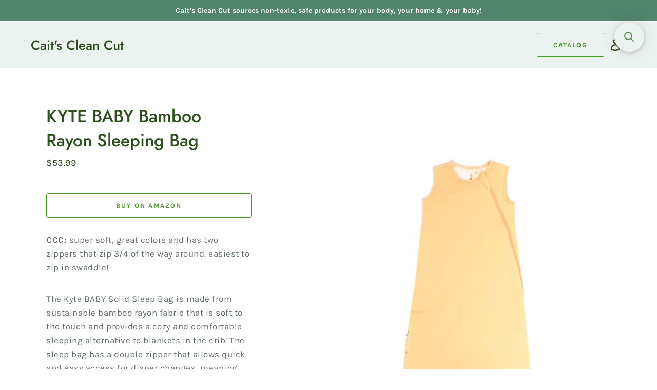

--- FILE ---
content_type: text/javascript;charset=UTF-8
request_url: https://searchserverapi.com/recommendations?api_key=0R0A1I9f1t&recommendation_widget_key=8T3X3P3W6F6Z0T6&request_page=product&product_ids=5846546088104&recommendation_collection=&output=jsonp&callback=jQuery371015615200944047358_1768404131185&_=1768404131186
body_size: 9620
content:
jQuery371015615200944047358_1768404131185({"totalItems":251,"startIndex":0,"itemsPerPage":8,"currentItemCount":8,"recommendation":{"title":"Most Popular Products"},"items":[{"product_id":"5660634972328","original_product_id":"5660634972328","title":"Lovevery Play Gym","description":"Features:  FROM TUMMYTIME TO PLAY FORT: Lovevery knows nothing is more important than your baby's physical, cognitive, visual and motor learning. From lifting their head as a newborn to hide-and-seek as a toddler, The Play Gym provides a whole year of play. Style may vary WE GROW WITH YOUR BABY: 5 development zones on the Play Mat reveal or conceal to prevent overstimulation, teach focus, sound making, encourage sensory exploration, hiding and finding, and exploring colors LEARNING THROUGH PLAY: Includes a guide for age appropriate activities to promote brain and motor skill development. Removable accessories for stage based learning; organic ball &amp; teether, sustainable wood batting toy, 4 interchangeable learning card sets EASY SET UP AND TAKE DOWN: Crafted using 100% baby-safe materials. FSC-certified wood and organic cotton mouthable teether and removable accessories. Sustainably-sourced wooden legs for stability and a 2 minute setup and take down with no tools required LIFETIME LOST PARTS PROMISE: Lovevery is a company by parents for parents. In case you ever lose anything (or just want to freshen up your set), we provide replacement parts for sale through Lovevery\u2019s customer service team\u2014down to that one piece you just can\u2019t find FOR ACTIVITY TIME AND LEARNING TIME AT HOME, The Play Gym is great for developmental and open-ended play    Details: The Play Gym: The Play Gym by Lovevery is first play gym for all your baby\u2019s learning stages, providing what your baby wants to see, touch, and do as their little self starts to emerge. It includes everything you need--from batting to teething to learning to focus--for your baby\u2019s first year of play. A whole year of play in one box. Designed by experts for baby's developing brain. Features: - For ages 0+, from infant to toddler - Sustainably-sourced wooden legs for stability. - 2 minute setup and take down, no tools required. - Educational, gross motor and sensory development - Five development zones on the baby Play Mat that reveal or conceal to prevent overstimulation and promote learning: Learning to focus; Making sounds; How things feel; Hiding and finding; Exploring colors. - System of Black and White, Objects, Faces, and Mirror Cards that can be interchanged in the Learn to Focus zone. - Baby-tested removable accessories for stage-based motor development: Organic Cotton High Contrast Montessori Ball, sustainably-sourced Wooden Batting Ring, and Organic Cotton Teether with BPA-free Silicone Ring. - Converts to play fort with Play Space Cover for imaginative play. - Play Guide with inspiration and activities from child development specialists. - Learning Cards printed with soy ink - Water-based non-toxic finishes. - Teething toys made with 100% organic cotton - Play Mat made with machine-washable polyester materials batch tested to be non-toxic and baby safe - Plastic and silicone components manufactured without BPA and phthalates - Product size (inches): 24h x 38w x 43l with mat zones closed; 24h x 50w x 47l with mat zones open. - Patent pending baby play mat - Style may vary Package Dimensions: 29.2 x 10.9 x 4.2 inches Languages: English","link":"\/products\/the-play-gym-by-lovevery-stage-based-developmental-activity-gym-play-mat-for-baby-to-toddler","price":"140.0000","list_price":"0.0000","quantity":"1","product_code":"B075R8BXXC","image_link":"https:\/\/cdn.shopify.com\/s\/files\/1\/0426\/3772\/1768\/products\/41x2uiBgEcL_large.jpg?v=1598025928","vendor":"Lovevery","discount":"0","add_to_cart_id":"35855165882536","shopify_variants":[{"variant_id":"35855165882536","sku":"B075R8BXXC","barcode":"864199000407","price":"140.0000","list_price":"0.0000","taxable":"1","options":{"Title":"Default Title"},"available":"1","search_variant_metafields_data":[],"filter_variant_metafields_data":[],"image_link":"","image_alt":"","quantity_total":"","link":"\/products\/the-play-gym-by-lovevery-stage-based-developmental-activity-gym-play-mat-for-baby-to-toddler?variant=35855165882536"}],"shopify_images":["https:\/\/cdn.shopify.com\/s\/files\/1\/0426\/3772\/1768\/products\/41x2uiBgEcL_large.jpg?v=1598025928","https:\/\/cdn.shopify.com\/s\/files\/1\/0426\/3772\/1768\/products\/41yGkE2OWML_large.jpg?v=1598025928","https:\/\/cdn.shopify.com\/s\/files\/1\/0426\/3772\/1768\/products\/51NuFBsfDUL_large.jpg?v=1598025928","https:\/\/cdn.shopify.com\/s\/files\/1\/0426\/3772\/1768\/products\/51vD2PFDxxL_large.jpg?v=1598025928","https:\/\/cdn.shopify.com\/s\/files\/1\/0426\/3772\/1768\/products\/51iyqAR3y1L_large.jpg?v=1598025928","https:\/\/cdn.shopify.com\/s\/files\/1\/0426\/3772\/1768\/products\/41VoAlXYY9L_large.jpg?v=1598025928","https:\/\/cdn.shopify.com\/s\/files\/1\/0426\/3772\/1768\/products\/51-D4EyTvrL_large.jpg?v=1598025928"],"shopify_images_alt":["","","","","","",""],"tags":"Baby Gyms & Playmats[:ATTR:]Baby Product[:ATTR:]Lovevery"},{"product_id":"5660725051560","original_product_id":"5660725051560","title":"Green Sprouts Organic Muslin Burp Cloths","description":"CCC: soft, washable and absorbent. you'll use a half dozen of these a day!  Features:  4 absorbent layers protect from sniffles, drips &amp; drools 100% organic cotton muslin super soft &amp; softer with every wash generously sized    Baby\u2019s skin will feel soft and smooth next to organically grown cotton Muslin Burp Cloths. Four absorbent, thick and thirsty layers are generously sized to absorb dribbles, and yet breathable to keep baby cozy, dry, and comfy. Choose between simple white or bright, fun colors.","link":"\/products\/green-sprouts-muslin-burp-cloths-made-from-organic-cotton-4-absorbent-layers-protect-from-sniffles-drips-drools-100-organic-cotton-muslin-super-soft-softer-with-every-wash-machine-washable","price":"21.9900","list_price":"0.0000","quantity":"1","product_code":"B00FLYT4WU","image_link":"https:\/\/cdn.shopify.com\/s\/files\/1\/0426\/3772\/1768\/products\/31RzhV29VRL_large.jpg?v=1598027895","vendor":"green sprouts","discount":"0","add_to_cart_id":"35855521710248","shopify_variants":[{"variant_id":"35855521710248","sku":"B00FLYT4WU","barcode":"885256471114","price":"21.9900","list_price":"0.0000","taxable":"1","options":{"Title":"Default Title"},"available":"1","search_variant_metafields_data":[],"filter_variant_metafields_data":[],"image_link":"","image_alt":"","quantity_at_location_49575592104":"3","quantity_total":"3","link":"\/products\/green-sprouts-muslin-burp-cloths-made-from-organic-cotton-4-absorbent-layers-protect-from-sniffles-drips-drools-100-organic-cotton-muslin-super-soft-softer-with-every-wash-machine-washable?variant=35855521710248"}],"shopify_images":["https:\/\/cdn.shopify.com\/s\/files\/1\/0426\/3772\/1768\/products\/31RzhV29VRL_large.jpg?v=1598027895","https:\/\/cdn.shopify.com\/s\/files\/1\/0426\/3772\/1768\/products\/41wHnUg3LEL_large.jpg?v=1598027895","https:\/\/cdn.shopify.com\/s\/files\/1\/0426\/3772\/1768\/products\/41Aq2WnxAFL_large.jpg?v=1598027895","https:\/\/cdn.shopify.com\/s\/files\/1\/0426\/3772\/1768\/products\/51fyCO6OTjL_large.jpg?v=1598027895","https:\/\/cdn.shopify.com\/s\/files\/1\/0426\/3772\/1768\/products\/51Msq6mn44L_large.jpg?v=1598027895","https:\/\/cdn.shopify.com\/s\/files\/1\/0426\/3772\/1768\/products\/41OyHfPEaHL_large.jpg?v=1598027895","https:\/\/cdn.shopify.com\/s\/files\/1\/0426\/3772\/1768\/products\/51Jg7zEeRcL_large.jpg?v=1598027895","https:\/\/cdn.shopify.com\/s\/files\/1\/0426\/3772\/1768\/products\/41DfsoCsTfL_large.jpg?v=1598027895","https:\/\/cdn.shopify.com\/s\/files\/1\/0426\/3772\/1768\/products\/51vIm9nAKLL_large.jpg?v=1598027895","https:\/\/cdn.shopify.com\/s\/files\/1\/0426\/3772\/1768\/products\/41rG9N1c5BL_large.jpg?v=1598027895","https:\/\/cdn.shopify.com\/s\/files\/1\/0426\/3772\/1768\/products\/419gFrvvWPL_large.jpg?v=1598027895","https:\/\/cdn.shopify.com\/s\/files\/1\/0426\/3772\/1768\/products\/51MdDiWFjTL_large.jpg?v=1598027895"],"shopify_images_alt":["","","","","","","","","","","",""],"tags":"baby[:ATTR:]Baby Product[:ATTR:]Bibs & Burp Cloths Sets[:ATTR:]green sprouts","quantity_total":"3"},{"product_id":"5660777808040","original_product_id":"5660777808040","title":"Organic Baby Wipes by MADE OF","description":"Brand: MADE OFFeatures:  70% Organic \/ 30% Natural Soothing Baby Wipes. Alcohol and chemical free - great for faces, hands, and bottoms Our strong and gentle wipes are soaked in a plant-based solution and contain nourishing oils Organic Wipes are made from Soft and Durable Sheets for Sensitive Skin and Eczema. Non-GMO, soy-free, nut-free, phthalate-free, paraben-free, sulfate-free, and no synthetic fragrances or artificial ingredients NSF Organic Standard Certified and EWG Verified Details:  70% ORGANIC \/ 30% Natural | NSF Organic Standard Certified   Product Overview  Made for an alcohol and chemical-free baby cleaning experience. Our MADE OF Soothing Organic Baby Wipes are made from plant-based ingredients and nourishing oil to remove residue without stripping baby's skin. For best results, use with our Organic Diaper Rash Cream and The Better Diaper.     These wipes are strong and effective to clean faces, hands, and bottoms.  Certifications  NSF Organic Standard  EWG Verified Leaping Bunny  Claims and Features  NON-GMO Pediatrician Tested Dermatologist Tested  Soy Free Nut Free Phthalate-free  Paraben-free  Chorine Free Sulfate-free No synthetic fragrances Artificial ingredients.      Ingredients  ORGANIC Aloe Barbadensis (Aloe Vera) Olus Oil Glycerin Lauryl Glucoside Polyglyceryl-2-Dipolyhydroxystearate Glyceryl Oleate Dicaprylyl Carbonate  ORGANIC Plantago Major (Plantian) Extract ORGANIC Argania Spinosa (Argan) Oil  ORGANIC Echinacea Angustifolia (Echinacea) Caprylhydroxamic Acid Glyceryl Caprylate      Ever wonder what does \"natural\" really mean and who regulates the claims in the products we use?    About MADE OF and our ULTIMATE TRANSPARENCY Promise:    We're the first and only brand on the market with a fully certified organic baby-care product in Bath &amp; Body, Skin-Care, Diapering and Cleaning. Our products are not just Certified to the NSF Organic Standard but also high-performing.    In addition, were pioneering manufacturing transparency in personal care by inviting you our customer to take part in our manufacturing process on our MADE OF website.Package Dimensions: 9.3 x 8.1 x 4.4 inches","link":"\/products\/organic-baby-wipes-by-made-of-soothing-soft-for-sensitive-skin-and-eczema-nsf-organic-and-ewg-verified-made-in-usa-fragrance-free-unscented-3-pack-216-count","price":"23.0000","list_price":"0.0000","quantity":"1","product_code":"B0848XQ1XH","image_link":"https:\/\/cdn.shopify.com\/s\/files\/1\/0426\/3772\/1768\/products\/41QJ3vHqnuL_large.jpg?v=1598028677","vendor":"MADE OF","discount":"0","add_to_cart_id":"35855739486376","shopify_variants":[{"variant_id":"35855739486376","sku":"B0848XQ1XH","barcode":"857760008681","price":"23.0000","list_price":"0.0000","taxable":"1","options":{"Title":"Default Title"},"available":"1","search_variant_metafields_data":[],"filter_variant_metafields_data":[],"image_link":"","image_alt":"","quantity_at_location_49575592104":"3","quantity_total":"3","link":"\/products\/organic-baby-wipes-by-made-of-soothing-soft-for-sensitive-skin-and-eczema-nsf-organic-and-ewg-verified-made-in-usa-fragrance-free-unscented-3-pack-216-count?variant=35855739486376"}],"shopify_images":["https:\/\/cdn.shopify.com\/s\/files\/1\/0426\/3772\/1768\/products\/41QJ3vHqnuL_large.jpg?v=1598028677","https:\/\/cdn.shopify.com\/s\/files\/1\/0426\/3772\/1768\/products\/41oTL-NQnPL_large.jpg?v=1598028677","https:\/\/cdn.shopify.com\/s\/files\/1\/0426\/3772\/1768\/products\/41GkD8_RXhL_large.jpg?v=1598028677","https:\/\/cdn.shopify.com\/s\/files\/1\/0426\/3772\/1768\/products\/41QhvElaAHL_large.jpg?v=1598028677","https:\/\/cdn.shopify.com\/s\/files\/1\/0426\/3772\/1768\/products\/415FSrWcP2L_large.jpg?v=1598028677","https:\/\/cdn.shopify.com\/s\/files\/1\/0426\/3772\/1768\/products\/41eQSXa-qYL_large.jpg?v=1598028677","https:\/\/cdn.shopify.com\/s\/files\/1\/0426\/3772\/1768\/products\/41FajzzRd7L_large.jpg?v=1598028677","https:\/\/cdn.shopify.com\/s\/files\/1\/0426\/3772\/1768\/products\/41wI6o-mqhL_large.jpg?v=1598028677","https:\/\/cdn.shopify.com\/s\/files\/1\/0426\/3772\/1768\/products\/51tD8UxVOhL_large.jpg?v=1598028677"],"shopify_images_alt":["","","","","","","","",""],"tags":"Baby Product[:ATTR:]Drugstore[:ATTR:]MADE OF[:ATTR:]Wipes & Refills","quantity_total":"3"},{"product_id":"5660779577512","original_product_id":"5660779577512","title":"Made Of Organic Baby Shampoo and Body Wash","description":"Features:  \u2605 UNLIKE OTHER \"GENTLE\" INFANT BODY WASH brands that IRRITATE and DRY OUT DELICATE BABY SKIN with harsh CHEMICALS, MADE OF plant-based Organic Baby Shampoo and Body Wash NEVER USES ARTIFICIAL INGREDIENTS &amp; is formulated with organic JOJOBA &amp; CALENDULA OIL to keep baby\u2019s skin soft by REPLENISHING MOISTURE, while our NATURAL, SULFATE-FREE ingredients GENTLY CLEANSE baby\u2019s SENSITIVE SKIN without stripping it of natural oils, so baby will always emerge from bathtime NATURALLY SOFT &amp; CLEAN! \u2605 ALL-NATURAL INGREDIENTS PROVEN TO SOOTHE AND PROTECT. We\u2019ve selected only the BEST NATURAL OILS AND EXTRACTS perfect for a baby\u2019s unique needs \u2013 such as calendula, an oil extracted from marigold flowers known to prevent &amp; curb flakes from CRADLE CAP. Anti-inflammatory chamomile soothes REDNESS and IRRITATION &amp; helps your little one\u2019s skin stay protected from free radicals. Made from 77% ORGANIC &amp; 23% NATURAL ingredients, NSF Organic Standard Certified, EWG Verified, and made in the USA. \u2605 MANY GENTLE BABY WASH BRANDS DON\u2019T RINSE \u201cCLEAN,\u201d leaving a HEAVY RESIDUE on your little one\u2019s sensitive skin and hair. Our foaming baby organic shampoo is formulated to CLEANSE EFFECTIVELY while NOURISHING your baby\u2019s skin and hair. With calendula oil and caprylic acid \u2013 a beneficial, protective fatty acid found in coconut oil \u2013 our baby soap organic WASHES AWAY DIRT AND GERMS while soothing the skin to help with CONDITIONS LIKE DRY SKIN, BABY ECZEMA &amp; CRADLE CAP. \u2605 WHAT IS ULTIMATE TRANSPARENCY? Exactly what it sounds like. MANY BRANDS MAKE CLAIMS, WE BACK OURS UP with test results for all baby organic products. MADE OF organic baby body wash and shampoo products are NON-GMO, soy &amp; nut-free, phthalate-free, PARABEN-FREE &amp; SULFATE-FREE, with no artificial ingredients. NSF Organic Standard Certified, EWG Verified and USA-made. Every product is DERMATOLOGIST &amp; PEDIATRICIAN APPROVED, and backed by TEST RESULTS. Because PARENTS HAVE THE RIGHT TO KNOW. \u2605 AT MADE OF, WE SET OUT TO solve the greenwashing problem of BRANDS MISREPRESENTING how green or safe their baby body wash or sulfate free shampoo is. While other organic baby essentials companies are honest, WE\u2019RE TRULY TRANSPARENT, with UNCOMPROMISING CORE VALUES IN LINE WITH your own parental values. It starts with core values &amp; THEN THE INGREDIENTS FOLLOW. If they don\u2019t meet our standards, we don\u2019t sell them. Period. MADE OF means MADE BETTER. MADE SAFER. Made with NOTHING TO HIDE.  Organic Baby Wash and Shampoo by MADE OF is made to be an effective and gentle baby wash. Know that when you bathe your little one, it's not a dip in a bunch of toxic chemicals you can't even pronounce. Simple streamlined formulas from plant based ingredients in baby personal care products that just do the job right. MADE OF Foaming Organic Baby Shampoo and Body Wash is sulfate-free, so it doesn't strip the precious natural oils from baby's skin that protect against irritation. A natural formula with soothing organic herbs, like chamomile and calendula, to completely cleanse and get rid of bacteria. Also helps to prevent and curb flakes from \"cradle cap.\" Non-GMO, soy-free, nut-free, phthalate-free, paraben-free, sulfate-free, vegan, and no synthetic fragrances or artificial ingredients. EWG, Leaping Bunny, USDA Biobased Product and NSF Organic Standard Certified. MADE OF ULTIMATE TRANSPARENCY PROMISE: For millions of parents who need real evidence to back up \"natural\" and \"organic\" claims. Learn where every ingredient originated and it's USDA certificate, review actual testing results and see where the product was manufactured.","link":"\/products\/baby-shampoo-and-body-wash-10oz-by-made-of-organic-baby-wash-and-shampoo-soothing-calendula-chamomile-to-help-with-eczema-cradle-cap-no-fragrance-sulfates-parabens","price":"12.9900","list_price":"0.0000","quantity":"1","product_code":"B079NMQL7C","image_link":"https:\/\/cdn.shopify.com\/s\/files\/1\/0426\/3772\/1768\/products\/41kmBw44VjL_large.jpg?v=1599613193","vendor":"MADE OF","discount":"0","add_to_cart_id":"35855748268200","shopify_variants":[{"variant_id":"35855748268200","sku":"B079NMQL7C","barcode":"853338007001","price":"12.9900","list_price":"0.0000","taxable":"1","options":{"Title":"Default Title"},"available":"1","search_variant_metafields_data":[],"filter_variant_metafields_data":[],"image_link":"","image_alt":"","quantity_at_location_49575592104":"3","quantity_total":"3","link":"\/products\/baby-shampoo-and-body-wash-10oz-by-made-of-organic-baby-wash-and-shampoo-soothing-calendula-chamomile-to-help-with-eczema-cradle-cap-no-fragrance-sulfates-parabens?variant=35855748268200"}],"shopify_images":["https:\/\/cdn.shopify.com\/s\/files\/1\/0426\/3772\/1768\/products\/41kmBw44VjL_large.jpg?v=1599613193","https:\/\/cdn.shopify.com\/s\/files\/1\/0426\/3772\/1768\/products\/319L3aOa8uL_large.jpg?v=1599613193","https:\/\/cdn.shopify.com\/s\/files\/1\/0426\/3772\/1768\/products\/41TyIG_yocL_large.jpg?v=1599613193"],"shopify_images_alt":["","",""],"tags":"Baby Product[:ATTR:]Beauty[:ATTR:]Hair Care[:ATTR:]MADE OF","quantity_total":"3"},{"product_id":"5660781904040","original_product_id":"5660781904040","title":"Organic Baby Powder by MADE OF","description":"\ufeffCCC: \ufeffbest non-toxic baby powder on the market - odorless and effective.      \u2605 WHILE OTHER BABY POWDERS ON THE MARKET cause irritation and breakouts or CONTAIN TOXIC, carcinogenic ingredients leading to RECALLS, MADE OF Organic Cornstarch Baby Powder is TALC-FREE &amp; 100% Non-GMO PLANT-BASED\u2013 NO ARTIFICIAL INGREDIENTS EVER \u2013 &amp; contains calming ALOE &amp; ARGAN OIL to PREVENT CHAPPING &amp; SOOTHE REDNESS &amp; IRRITATION naturally. Your baby will feel comfortable &amp; soothed with our Talc Free Baby Powder. Because your baby powder should always only be SAFE &amp; EFFECTIVE. \u2605 MADE OF 94% ORGANIC &amp; 6% NATURAL ingredients, our talc free powder is SILKY SMOOTH &amp; fragrance free, NEVER CRUMBLY, CAKEY OR GRITTY, employing HIGHLY ABSORBENT NATURAL KAOLIN CLAY, one of the MILDEST clays so it\u2019s GENTLE &amp; NON-DRYING. Organic corn starch &amp; arrowroot powder ARE OUR SAFE, EFFECTIVE ALTERNATIVES TO toxic talcum powder. Our baby powder cornstarch protects against diaper rash &amp; is the perfect natural baby powder FOR SENSITIVE SKIN &amp; ECZEMA. \u2605 VITAL EDUCATION EVERY PARENT NEEDS: THE FACT IS THAT Skincare ISN\u2019T REGULATED like food is &amp; skincare terms like \u201cNatural\u201d &amp; \u201cNon-Toxic\u201d aren\u2019t defined by the FDA so both CAN BE MANIPULATED TO include whatever clever marketers wish. And Made in USA JUST MEANS bottled in USA. Ingredients could come from SOURCE COUNTRIES WITH LOWER STANDARDS. But while even Honesty is manipulated, MADE OF stands for ULTIMATE TRANSPARENCY, providing REAL EVIDENCE TO BACK UP our Natural &amp; Organic claims. \u2605 WHAT IS ULTIMATE TRANSPARENCY? Exactly what it sounds like. MANY BRANDS MAKE CLAIMS, WE BACK OURS UP with test results FOR EVERY CLAIM. MADE OF cornstarch baby powder is NSF CERTIFIED ORGANIC, Vegan, NON-GMO, paraben-free, sulfate-free. Every product is DERMATOLOGIST &amp; PEDIATRICIAN APPROVED. We only use U.S. FACTORIES &amp; back up RESULTS with testing, ingredients &amp; certifications FOR EVERY SINGLE PRODUCT. That is Ultimate Transparency. Because PARENTS HAVE THE RIGHT TO KNOW. \u2605 AT MADE OF, WE SET OUT TO solve the greenwashing problem of BRANDS MISREPRESENTING how green or safe their baby supplies were. While other baby care companies are honest, WE\u2019RE TRULY TRANSPARENT, with UNCOMPROMISING CORE VALUES IN LINE WITH your own values as a parent. It starts with core values &amp; FROM THERE THE INGREDIENTS FOLLOW. If they don\u2019t meet our standards, we don\u2019t sell them. Period. MADE OF means MADE BETTER. MADE SAFER. Made with NOTHING TO HIDE.","link":"\/products\/organic-baby-powder-by-made-of-fragrance-free-talc-free-baby-powder-with-aloe-argan-oil-certified-organic-corn-starch-powder-3-4oz-1-pack-body-powder-for-sensitive-skin-eczema","price":"12.9900","list_price":"17.0000","quantity":"1","product_code":"B07BJG5RC9","image_link":"https:\/\/cdn.shopify.com\/s\/files\/1\/0426\/3772\/1768\/products\/3123MzZiJYL_large.jpg?v=1600223063","vendor":"MADE OF","discount":"24","add_to_cart_id":"35855758688424","shopify_variants":[{"variant_id":"35855758688424","sku":"B07BJG5RC9","barcode":"853338007056","price":"12.9900","list_price":"17.0000","taxable":"1","options":{"Title":"Default Title"},"available":"1","search_variant_metafields_data":[],"filter_variant_metafields_data":[],"image_link":"","image_alt":"","quantity_at_location_49575592104":"3","quantity_total":"3","link":"\/products\/organic-baby-powder-by-made-of-fragrance-free-talc-free-baby-powder-with-aloe-argan-oil-certified-organic-corn-starch-powder-3-4oz-1-pack-body-powder-for-sensitive-skin-eczema?variant=35855758688424"}],"shopify_images":["https:\/\/cdn.shopify.com\/s\/files\/1\/0426\/3772\/1768\/products\/3123MzZiJYL_large.jpg?v=1600223063","https:\/\/cdn.shopify.com\/s\/files\/1\/0426\/3772\/1768\/products\/31fui0uY7mL_large.jpg?v=1600223063","https:\/\/cdn.shopify.com\/s\/files\/1\/0426\/3772\/1768\/products\/41-p624OGxL_large.jpg?v=1600223063","https:\/\/cdn.shopify.com\/s\/files\/1\/0426\/3772\/1768\/products\/41u2YPY9zIL_large.jpg?v=1600223063","https:\/\/cdn.shopify.com\/s\/files\/1\/0426\/3772\/1768\/products\/41vio78hIML_large.jpg?v=1600223063"],"shopify_images_alt":["","","","",""],"tags":"Baby Product[:ATTR:]Beauty[:ATTR:]MADE OF[:ATTR:]Powders","quantity_total":"3"},{"product_id":"5660782624936","original_product_id":"5660782624936","title":"MADE OF Organic Baby Lotion Moisturizing","description":"\ufeffCCC: \ufeffsafe non-toxic lotion for baby that actually works. heads up that it is a runny consistency, not what you are used to for lotions, but i've found all non-toxic lotions to have a more watery consistency - small price to pay for safety!   Features:  Organic Baby Lotion is NSF Organic and EWG Verified, Gluten Free and Vegan MADE OF Baby Eczema cream is made from organic 84% Organic and 16% Natural Ingredients Baby Lotion less greasy, absorbs fast, and is made from soothing aloe vera and organic oats Non-GMO, soy-free, phthalate-free, paraben-free, sulfate-free, and no synthetic fragrances or artificial ingredients Perfect for after a bath or for nightly massage ritual to help with Eczema and Sensitive Skin issues  Details: MADE OF Organic Baby Lotion is made to be the only lotion you need to maintain moisture levels in baby's soft skin. After bath or for a nightly massage ritual, our MADE OF Organic Moisturizing Baby Lotion is non-greasy, absorbs fast, and is made from soothing aloe vera and organic oats. All natural argan and avocado oil provide that lipid barrier of protection to prevent chafing and irritation in baby's sensitive skin. Perfect for eczema and sensitive skin types. Feel confident in the goodness of moisture protection for your baby skin care. Definitely made without sulfates, synthetic fragrance, phthalates, and parabens. Non-GMO, soy-free, vegan and no artificial ingredients. EWG, Vegan, Leaping Bunny, and NSF Organic Standard Certified. MADE OF ULTIMATE TRANSPARENCY PROMISE: For millions of parents who need real evidence to back up \"natural\" and \"organic\" claims. Learn where every ingredient originated and it's USDA certificate, review actual testing results and see where the product was manufactured. Package Dimensions: 8.6 x 2.9 x 2.0 inches","link":"\/products\/made-of-organic-baby-lotion-moisturizing-ewg-rated-1-baby-eczema-cream-dermatologist-and-pediatrician-approved-for-sensitive-skin-made-in-usa-7oz-fragrance-free-1-pack","price":"13.9900","list_price":"0.0000","quantity":"1","product_code":"B07GHMDXHG","image_link":"https:\/\/cdn.shopify.com\/s\/files\/1\/0426\/3772\/1768\/products\/41sduYY45nL_large.jpg?v=1598028750","vendor":"MADE OF","discount":"0","add_to_cart_id":"35855761440936","shopify_variants":[{"variant_id":"35855761440936","sku":"B07GHMDXHG","barcode":"853338007063","price":"13.9900","list_price":"0.0000","taxable":"1","options":{"Title":"Default Title"},"available":"1","search_variant_metafields_data":[],"filter_variant_metafields_data":[],"image_link":"","image_alt":"","quantity_at_location_49575592104":"3","quantity_total":"3","link":"\/products\/made-of-organic-baby-lotion-moisturizing-ewg-rated-1-baby-eczema-cream-dermatologist-and-pediatrician-approved-for-sensitive-skin-made-in-usa-7oz-fragrance-free-1-pack?variant=35855761440936"}],"shopify_images":["https:\/\/cdn.shopify.com\/s\/files\/1\/0426\/3772\/1768\/products\/41sduYY45nL_large.jpg?v=1598028750","https:\/\/cdn.shopify.com\/s\/files\/1\/0426\/3772\/1768\/products\/41-QYGD6hzL_large.jpg?v=1598028750","https:\/\/cdn.shopify.com\/s\/files\/1\/0426\/3772\/1768\/products\/41q1F-lORwL_large.jpg?v=1598028750","https:\/\/cdn.shopify.com\/s\/files\/1\/0426\/3772\/1768\/products\/41TyIG_yocL_3f633f1f-608d-4ea1-88d2-86012362790e_large.jpg?v=1598028750","https:\/\/cdn.shopify.com\/s\/files\/1\/0426\/3772\/1768\/products\/31Eox40gBvL_large.jpg?v=1598028750"],"shopify_images_alt":["","","","",""],"tags":"Baby Product[:ATTR:]Beauty[:ATTR:]Lotions[:ATTR:]MADE OF","quantity_total":"3"},{"product_id":"5660784361640","original_product_id":"5660784361640","title":"Austin Air Bedroom Machine Air Purifier B402C1","description":"CCC: \ufeffThe best air purifier on the market! pricey, but worth the money. keep baby's air clean, filter only needs changing once every five years!  Features:  Comprehensive 5 stages of filtration specifically designed for use in the bedroom, developed to improve sleep and reduce various sleep related problems like night time asthma attacks and COPD symptoms True medical grade HEPA filter removes 99.97% of all particles larger than 0.3 microns and 5 stage filter protects against a wide range of indoor air pollutants such as dust, pet dander, pollen, and gases HEGA (High Efficiency Gas Arrestance) carbon cloth provides an extremely large surface area for adsorption of chemicals, gases, viruses and bacteria; over 780 cubic inches of activated carbon and zeolite filtration removes chemicals, gases and odors 3 speed settings for fan; 360 degree intake system draws air into all sides of unit, passing air through a 5 stage filter Reduces night time allergies, asthma attacks, snoring, and helps you sleep better; reduces coughing, wheezing, sneezing, dry mouth, runny nose; strengthens the immune system  Binding: Home Details: The Austin Air Bedroom Machine is designed to help those who suffer from various sleep-related problems. The results of two separate clinical trials show this unit to be highly effective at removing dangerous airborne pollutants from the home. Keep the air in your bedroom free from pollution and get the good night\u2019s sleep you deserve.Air flow:250cfm Package Dimensions: 30.0 x 20.5 x 20.5 inches","link":"\/products\/austin-air-bedroom-machine-air-purifier-b402c1-standard-white","price":"845.0000","list_price":"0.0000","quantity":"1","product_code":"B006G16S94","image_link":"https:\/\/cdn.shopify.com\/s\/files\/1\/0426\/3772\/1768\/products\/41HavI9SUUL_large.jpg?v=1598028777","vendor":"Austin Air","discount":"0","add_to_cart_id":"35855774056616","shopify_variants":[{"variant_id":"35855774056616","sku":"B006G16S94","barcode":"603016258795","price":"845.0000","list_price":"0.0000","taxable":"1","options":{"Title":"Default Title"},"available":"1","search_variant_metafields_data":[],"filter_variant_metafields_data":[],"image_link":"","image_alt":"","quantity_total":"","link":"\/products\/austin-air-bedroom-machine-air-purifier-b402c1-standard-white?variant=35855774056616"}],"shopify_images":["https:\/\/cdn.shopify.com\/s\/files\/1\/0426\/3772\/1768\/products\/41HavI9SUUL_large.jpg?v=1598028777","https:\/\/cdn.shopify.com\/s\/files\/1\/0426\/3772\/1768\/products\/41DZa2DKlzL_large.jpg?v=1598028777","https:\/\/cdn.shopify.com\/s\/files\/1\/0426\/3772\/1768\/products\/41s8LI3zAFL_large.jpg?v=1598028777","https:\/\/cdn.shopify.com\/s\/files\/1\/0426\/3772\/1768\/products\/41ogSlfBmxL_large.jpg?v=1598028777"],"shopify_images_alt":["","","",""],"tags":"Austin Air[:ATTR:]baby[:ATTR:]HEPA Air Purifiers[:ATTR:]Home"},{"product_id":"5660787245224","original_product_id":"5660787245224","title":"Babiators UV Protection Children's Sunglasses","description":"Features:  Durable, flexible (not to mention, stylish) frames Soft, comfortable, lightweight (no pinch) material Impact and shatter-resistant lenses 100% UVA and UVB protection Super safe for babies &amp; kids- BPA and phthalate free GUARANTEED against loss or breakage for 1 year Hand wash Imported  Details: Award-winning Babiators Sunglasses for babies and kids feature stylish sunglasses for adventurous and fashionable tots. Babiators sunglasses are coveted by celebrity kids and young hipsters across the globe, and they make a great gift for any child. Our sunglasses are designed especially for kids! They are made out of soft, flexible material that is comfortable, lightweight, and doesn't pinch the ear or nose when wearing. And our frames are virtually indestructible- they won\u2019t break when you bend or twist them! The lenses are also impact and shatter-resistant and offer 100% UV protection from the sun's harmful rays. Babiators also offers an amazing Lost &amp; Found Guarantee: if a child\u2019s Babiators are lost or broken within one year of purchase, Babiators replaces them! Junior Babiators sunglasses fit most children ages 0-2 years and Classic Babiators sunglasses fit most children ages 3 - 5+ years. Fit will vary by child depending on head size. If you are between sizes, we recommend ordering up. Package Dimensions: 4.2 x 1.5 x 1.2 inches","link":"\/products\/babiators-navigator-uv-protection-childrens-sunglasses-sublime-lime-3-5-years","price":"23.0000","list_price":"0.0000","quantity":"1","product_code":"B01N9JSODG","image_link":"https:\/\/cdn.shopify.com\/s\/files\/1\/0426\/3772\/1768\/products\/31XYqGjg5FL_large.jpg?v=1598028819","vendor":"Babiators","discount":"0","add_to_cart_id":"35855783002280","shopify_variants":[{"variant_id":"35855783002280","sku":"B01N9JSODG","barcode":"858716005723","price":"23.0000","list_price":"0.0000","taxable":"1","options":{"Title":"Default Title"},"available":"1","search_variant_metafields_data":[],"filter_variant_metafields_data":[],"image_link":"","image_alt":"","quantity_at_location_49575592104":"3","quantity_total":"3","link":"\/products\/babiators-navigator-uv-protection-childrens-sunglasses-sublime-lime-3-5-years?variant=35855783002280"}],"shopify_images":["https:\/\/cdn.shopify.com\/s\/files\/1\/0426\/3772\/1768\/products\/31XYqGjg5FL_large.jpg?v=1598028819","https:\/\/cdn.shopify.com\/s\/files\/1\/0426\/3772\/1768\/products\/31N1COrBqsL_large.jpg?v=1598028819","https:\/\/cdn.shopify.com\/s\/files\/1\/0426\/3772\/1768\/products\/31Ar1I0QDjL_large.jpg?v=1598028819","https:\/\/cdn.shopify.com\/s\/files\/1\/0426\/3772\/1768\/products\/31KUcut6UtL_large.jpg?v=1598028819"],"shopify_images_alt":["","","",""],"tags":"Accessories[:ATTR:]Babiators[:ATTR:]Baby Product[:ATTR:]Shoes","quantity_total":"3"}]});

--- FILE ---
content_type: application/javascript; charset=utf-8
request_url: https://searchanise-ef84.kxcdn.com/templates.0R0A1I9f1t.js
body_size: 1350
content:
Searchanise=window.Searchanise||{};Searchanise.templates={Platform:'shopify',StoreName:'Cait\'s Clean Cut',AutocompleteLayout:'singlecolumn_new',AutocompleteStyle:'ITEMS_SINGLECOLUMN_LIGHT_NEW',AutocompleteDescriptionStrings:3,AutocompleteSuggestionCount:2,AutocompleteShowProductCode:'N',AutocompleteShowMoreLink:'Y',AutocompleteTemplate:'<div class="snize-ac-results-content"><ul class="snize-ac-results-list" id="snize-ac-items-container-1"></ul><ul class="snize-ac-results-list" id="snize-ac-items-container-2"></ul><ul class="snize-ac-results-list" id="snize-ac-items-container-3"></ul><ul class="snize-ac-results-singlecolumn-list" id="snize-ac-items-container-4"></ul><div class="snize-results-html" style="cursor:auto;" id="snize-ac-results-html-container"></div></div>',AutocompleteMobileTemplate:'<div class="snize-ac-results-content"><div class="snize-mobile-top-panel"><div class="snize-close-button"><button type="button" class="snize-close-button-arrow"></button></div><form action="#" style="margin: 0px"><div class="snize-search"><input id="snize-mobile-search-input" autocomplete="off" class="snize-input-style snize-mobile-input-style"></div><div class="snize-clear-button-container"><button type="button" class="snize-clear-button" style="visibility: hidden"></button></div></form></div><ul class="snize-ac-results-list" id="snize-ac-items-container-1"></ul><ul class="snize-ac-results-list" id="snize-ac-items-container-2"></ul><ul class="snize-ac-results-list" id="snize-ac-items-container-3"></ul><ul id="snize-ac-items-container-4"></ul><div class="snize-results-html" style="cursor:auto;" id="snize-ac-results-html-container"></div><div class="snize-close-area" id="snize-ac-close-area"></div></div>',AutocompleteItem:'<li class="snize-product ${product_classes}" data-original-product-id="${original_product_id}" id="snize-ac-product-${product_id}"><a href="${autocomplete_link}" class="snize-item" draggable="false"><div class="snize-thumbnail"><img src="${image_link}" alt="${autocomplete_image_alt}" class="snize-item-image ${additional_image_classes}"></div><div class="snize-product-info"><span class="snize-title">${title}</span><span class="snize-description">${description}</span>${autocomplete_product_code_html}${autocomplete_product_attribute_html}<div class="snize-ac-prices-container">${autocomplete_prices_html}</div>${reviews_html}<div class="snize-labels-wrapper">${autocomplete_in_stock_status_html}${autocomplete_product_discount_label}${autocomplete_product_tag_label}${autocomplete_product_custom_label}</div></div></a></li>',AutocompleteResultsHTML:'<div style="text-align: center;"><a href="#" title="Exclusive sale"><img src="https://www.searchanise.com/images/sale_sign.jpg" style="display: inline;" /></a></div>',AutocompleteNoResultsHTML:'<p>Sorry, nothing found for [search_string].</p><p>Try some of our <a href="#" title="Bestsellers">bestsellers →</a>.</p>',AutocompleteResultsOrder:["suggestions","products","categories","pages"],ResultsShow:'Y',ResultsItemCount:24,SmartNavigationOverrideSeo:'Y',ResultsProductDefaultSorting:'created:asc',ShowBestsellingSorting:'Y',ShowDiscountSorting:'Y',ResultsManualSortingCategories:{"baby":"205392904360","home":"205393035432","cleaning":"205393232040"},CategorySortingRule:"searchanise",ShopifyMarketsSupport:'Y',ShopifyLocales:{"en":{"locale":"en","name":"English","primary":true,"published":true}},StickySearchboxPosition:'top-right',ColorsCSS:'.snize-ac-results .snize-label { color: #4A9828; }.snize-ac-results .snize-suggestion { color: #4A9828; }.snize-ac-results .snize-category a { color: #4A9828; }.snize-ac-results .snize-page a { color: #4A9828; }.snize-ac-results .snize-view-all-categories { color: #4A9828; }.snize-ac-results .snize-view-all-pages { color: #4A9828; }.snize-ac-results .snize-no-products-found-text { color: #4A9828; }.snize-ac-results .snize-no-products-found-text .snize-no-products-found-link { color: #4A9828; }.snize-ac-results .snize-no-products-found .snize-did-you-mean .snize-no-products-found-link { color: #4A9828; }.snize-ac-results .snize-popular-suggestions-text .snize-no-products-found-link { color: #4A9828; }.snize-ac-results .snize-nothing-found-text { color: #4A9828; }.snize-ac-results .snize-nothing-found .snize-popular-suggestions-text { color: #4A9828; }.snize-ac-results .snize-nothing-found .snize-popular-suggestions-view-all-products-text { color: #4A9828; }.snize-ac-results .snize-nothing-found .snize-ac-view-all-products { color: #4A9828; }.snize-ac-results .snize-title { color: #2D4F1E; }.snize-ac-results .snize-description { color: #64716B; }.snize-ac-results .snize-price-list { color: #2D4F1E; }.snize-ac-results.snize-new-design .snize-view-all-link { background-color: #4A9828; }.snize-ac-results.snize-new-design .snize-nothing-found .snize-popular-suggestions-view-all-products-text { background-color: #EBF2EF; }.snize-new-design.snize-sticky-searchbox .snize-search-magnifier { color: #4A9839; }.snize-new-design.snize-sticky-searchbox { background-color: #EBF2EF; }',RecommendationsLayout:{"home page":["8T3X3P3W6F6Z0T6"],"collection":["8T3X3P3W6F6Z0T6"],"product":["8T3X3P3W6F6Z0T6"]},ShowBrandBadge:'free',LimitedPopupShow:'Y'}

--- FILE ---
content_type: application/javascript; charset=utf-8
request_url: https://searchanise-ef84.kxcdn.com/preload_data.0R0A1I9f1t.js
body_size: 211
content:
window.Searchanise.preloadedSuggestions=['sippy cup','water table','high chair','play pen','made of','baby food','stainless steel','laundry detergent','baby shampoo','nursing bra','tooth brush','floor mat','oli and carol','hand soap','play gym','diaper pail','crib sheet','upang plus uv baby bottle sterilizer','baby noise','skin repair','car seats','liberty 3-in-1','bath toy','baby seat','toddler stainless steel cups','body wash','organic baby powder by made of','sleep sack','baby led weaning','elk and friends','car seat','ergo baby','baby wipes','changing pads','changing table','baby chair folded','gripe water','baby breeze','baby led','cait’s clean cut','diaper rash','nursing pads','travel car seat'];

--- FILE ---
content_type: text/javascript; charset=utf-8
request_url: https://caitscleancut.com/products/kyte-baby-unisex-bamboo-rayon-sleeping-bag-for-babies-and-toddlers-1-0-tog-0-6-months-honey.js
body_size: 641
content:
{"id":5846546088104,"title":"KYTE BABY Bamboo Rayon Sleeping Bag","handle":"kyte-baby-unisex-bamboo-rayon-sleeping-bag-for-babies-and-toddlers-1-0-tog-0-6-months-honey","description":"\u003cp\u003e\u003cstrong\u003eCCC: \u003c\/strong\u003esuper soft, great colors and has two zippers that zip 3\/4 of the way around. easiest to zip in swaddle! \u003c\/p\u003e\n\u003cp\u003eThe Kyte BABY Solid Sleep Bag is made from sustainable bamboo rayon fabric that is soft to the touch and provides a cozy and comfortable sleeping alternative to blankets in the crib. The sleep bag has a double zipper that allows quick and easy access for diaper changes, meaning significantly less fuss from babies.\u003c\/p\u003e\n\u003cp\u003e\u003cstrong\u003eKey features:\u003c\/strong\u003e\u003c\/p\u003e\n\u003cul\u003e\n\u003cli\u003eExterior: 97% rayon from bamboo, 3% spandex\u003c\/li\u003e\n\u003cli\u003eFilling: 100% polyester\u003c\/li\u003e\n\u003cli\u003eHypoallergenic\u003c\/li\u003e\n\u003cli\u003eDouble zipper for quick access for diaper changes\u003c\/li\u003e\n\u003cli\u003eTOG rating: 1.0\u003c\/li\u003e\n\u003cli\u003eMachine wash gentle cycle, line dry\u003c\/li\u003e\n\u003c\/ul\u003e\n\u003cp\u003e \u003c\/p\u003e","published_at":"2020-09-24T13:29:58-04:00","created_at":"2020-09-24T13:30:01-04:00","vendor":"KYTE BABY","type":"","tags":["baby","KYTE BABY","Wearable Blankets"],"price":5399,"price_min":5399,"price_max":5399,"available":false,"price_varies":false,"compare_at_price":null,"compare_at_price_min":0,"compare_at_price_max":0,"compare_at_price_varies":false,"variants":[{"id":36424596914344,"title":"Default Title","option1":"Default Title","option2":null,"option3":null,"sku":"B08FBH7WKK","requires_shipping":true,"taxable":true,"featured_image":null,"available":false,"name":"KYTE BABY Bamboo Rayon Sleeping Bag","public_title":null,"options":["Default Title"],"price":5399,"weight":363,"compare_at_price":null,"inventory_management":"shopify","barcode":"840122503498","requires_selling_plan":false,"selling_plan_allocations":[]}],"images":["\/\/cdn.shopify.com\/s\/files\/1\/0426\/3772\/1768\/products\/31u53raOZdL.jpg?v=1600968601","\/\/cdn.shopify.com\/s\/files\/1\/0426\/3772\/1768\/products\/41I2kOC7GzL.jpg?v=1600968601","\/\/cdn.shopify.com\/s\/files\/1\/0426\/3772\/1768\/products\/41VXJCCJnYL.jpg?v=1600968601","\/\/cdn.shopify.com\/s\/files\/1\/0426\/3772\/1768\/products\/41xUpNpkI6L.jpg?v=1600968601","\/\/cdn.shopify.com\/s\/files\/1\/0426\/3772\/1768\/products\/41s0BEpZ8HL.jpg?v=1600968601","\/\/cdn.shopify.com\/s\/files\/1\/0426\/3772\/1768\/products\/41j9toFvTUL.jpg?v=1600968601"],"featured_image":"\/\/cdn.shopify.com\/s\/files\/1\/0426\/3772\/1768\/products\/31u53raOZdL.jpg?v=1600968601","options":[{"name":"Title","position":1,"values":["Default Title"]}],"url":"\/products\/kyte-baby-unisex-bamboo-rayon-sleeping-bag-for-babies-and-toddlers-1-0-tog-0-6-months-honey","media":[{"alt":null,"id":11731435946152,"position":1,"preview_image":{"aspect_ratio":1.0,"height":500,"width":500,"src":"https:\/\/cdn.shopify.com\/s\/files\/1\/0426\/3772\/1768\/products\/31u53raOZdL.jpg?v=1600968601"},"aspect_ratio":1.0,"height":500,"media_type":"image","src":"https:\/\/cdn.shopify.com\/s\/files\/1\/0426\/3772\/1768\/products\/31u53raOZdL.jpg?v=1600968601","width":500},{"alt":null,"id":11731435978920,"position":2,"preview_image":{"aspect_ratio":1.0,"height":500,"width":500,"src":"https:\/\/cdn.shopify.com\/s\/files\/1\/0426\/3772\/1768\/products\/41I2kOC7GzL.jpg?v=1600968601"},"aspect_ratio":1.0,"height":500,"media_type":"image","src":"https:\/\/cdn.shopify.com\/s\/files\/1\/0426\/3772\/1768\/products\/41I2kOC7GzL.jpg?v=1600968601","width":500},{"alt":null,"id":11731436011688,"position":3,"preview_image":{"aspect_ratio":1.0,"height":500,"width":500,"src":"https:\/\/cdn.shopify.com\/s\/files\/1\/0426\/3772\/1768\/products\/41VXJCCJnYL.jpg?v=1600968601"},"aspect_ratio":1.0,"height":500,"media_type":"image","src":"https:\/\/cdn.shopify.com\/s\/files\/1\/0426\/3772\/1768\/products\/41VXJCCJnYL.jpg?v=1600968601","width":500},{"alt":null,"id":11731436044456,"position":4,"preview_image":{"aspect_ratio":1.0,"height":500,"width":500,"src":"https:\/\/cdn.shopify.com\/s\/files\/1\/0426\/3772\/1768\/products\/41xUpNpkI6L.jpg?v=1600968601"},"aspect_ratio":1.0,"height":500,"media_type":"image","src":"https:\/\/cdn.shopify.com\/s\/files\/1\/0426\/3772\/1768\/products\/41xUpNpkI6L.jpg?v=1600968601","width":500},{"alt":null,"id":11731436077224,"position":5,"preview_image":{"aspect_ratio":1.0,"height":500,"width":500,"src":"https:\/\/cdn.shopify.com\/s\/files\/1\/0426\/3772\/1768\/products\/41s0BEpZ8HL.jpg?v=1600968601"},"aspect_ratio":1.0,"height":500,"media_type":"image","src":"https:\/\/cdn.shopify.com\/s\/files\/1\/0426\/3772\/1768\/products\/41s0BEpZ8HL.jpg?v=1600968601","width":500},{"alt":null,"id":11731436109992,"position":6,"preview_image":{"aspect_ratio":1.0,"height":500,"width":500,"src":"https:\/\/cdn.shopify.com\/s\/files\/1\/0426\/3772\/1768\/products\/41j9toFvTUL.jpg?v=1600968601"},"aspect_ratio":1.0,"height":500,"media_type":"image","src":"https:\/\/cdn.shopify.com\/s\/files\/1\/0426\/3772\/1768\/products\/41j9toFvTUL.jpg?v=1600968601","width":500}],"requires_selling_plan":false,"selling_plan_groups":[]}